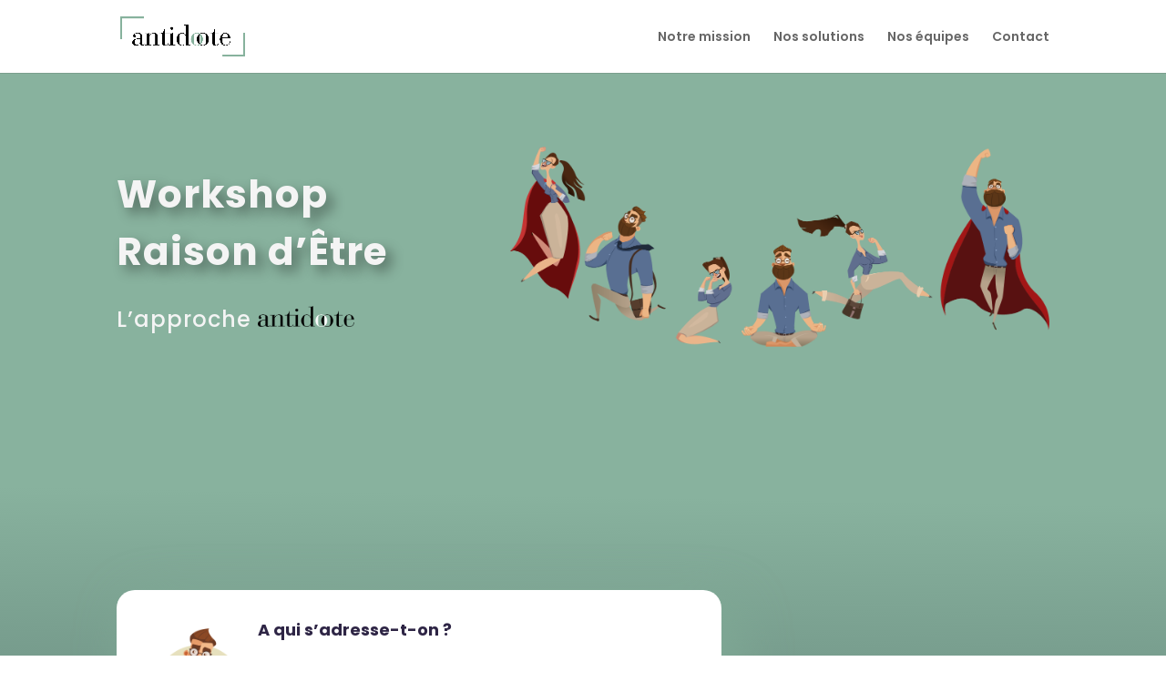

--- FILE ---
content_type: text/html; charset=UTF-8
request_url: http://antidoote.com/formation/
body_size: 6243
content:
<!DOCTYPE html>
<html lang="fr-FR">
<head>
	<meta charset="UTF-8" />
<meta http-equiv="X-UA-Compatible" content="IE=edge">
	<link rel="pingback" href="http://antidoote.com/xmlrpc.php" />

	<script type="text/javascript">
		document.documentElement.className = 'js';
	</script>

	<script>var et_site_url='http://antidoote.com';var et_post_id='201';function et_core_page_resource_fallback(a,b){"undefined"===typeof b&&(b=a.sheet.cssRules&&0===a.sheet.cssRules.length);b&&(a.onerror=null,a.onload=null,a.href?a.href=et_site_url+"/?et_core_page_resource="+a.id+et_post_id:a.src&&(a.src=et_site_url+"/?et_core_page_resource="+a.id+et_post_id))}
</script><title>Formation | Antidoote</title>
<link rel='dns-prefetch' href='//fonts.googleapis.com' />
<link rel='dns-prefetch' href='//s.w.org' />
<link rel="alternate" type="application/rss+xml" title="Antidoote &raquo; Flux" href="http://antidoote.com/feed/" />
<link rel="alternate" type="application/rss+xml" title="Antidoote &raquo; Flux des commentaires" href="http://antidoote.com/comments/feed/" />
		<script type="text/javascript">
			window._wpemojiSettings = {"baseUrl":"https:\/\/s.w.org\/images\/core\/emoji\/12.0.0-1\/72x72\/","ext":".png","svgUrl":"https:\/\/s.w.org\/images\/core\/emoji\/12.0.0-1\/svg\/","svgExt":".svg","source":{"concatemoji":"http:\/\/antidoote.com\/wp-includes\/js\/wp-emoji-release.min.js?ver=5.4.18"}};
			/*! This file is auto-generated */
			!function(e,a,t){var n,r,o,i=a.createElement("canvas"),p=i.getContext&&i.getContext("2d");function s(e,t){var a=String.fromCharCode;p.clearRect(0,0,i.width,i.height),p.fillText(a.apply(this,e),0,0);e=i.toDataURL();return p.clearRect(0,0,i.width,i.height),p.fillText(a.apply(this,t),0,0),e===i.toDataURL()}function c(e){var t=a.createElement("script");t.src=e,t.defer=t.type="text/javascript",a.getElementsByTagName("head")[0].appendChild(t)}for(o=Array("flag","emoji"),t.supports={everything:!0,everythingExceptFlag:!0},r=0;r<o.length;r++)t.supports[o[r]]=function(e){if(!p||!p.fillText)return!1;switch(p.textBaseline="top",p.font="600 32px Arial",e){case"flag":return s([127987,65039,8205,9895,65039],[127987,65039,8203,9895,65039])?!1:!s([55356,56826,55356,56819],[55356,56826,8203,55356,56819])&&!s([55356,57332,56128,56423,56128,56418,56128,56421,56128,56430,56128,56423,56128,56447],[55356,57332,8203,56128,56423,8203,56128,56418,8203,56128,56421,8203,56128,56430,8203,56128,56423,8203,56128,56447]);case"emoji":return!s([55357,56424,55356,57342,8205,55358,56605,8205,55357,56424,55356,57340],[55357,56424,55356,57342,8203,55358,56605,8203,55357,56424,55356,57340])}return!1}(o[r]),t.supports.everything=t.supports.everything&&t.supports[o[r]],"flag"!==o[r]&&(t.supports.everythingExceptFlag=t.supports.everythingExceptFlag&&t.supports[o[r]]);t.supports.everythingExceptFlag=t.supports.everythingExceptFlag&&!t.supports.flag,t.DOMReady=!1,t.readyCallback=function(){t.DOMReady=!0},t.supports.everything||(n=function(){t.readyCallback()},a.addEventListener?(a.addEventListener("DOMContentLoaded",n,!1),e.addEventListener("load",n,!1)):(e.attachEvent("onload",n),a.attachEvent("onreadystatechange",function(){"complete"===a.readyState&&t.readyCallback()})),(n=t.source||{}).concatemoji?c(n.concatemoji):n.wpemoji&&n.twemoji&&(c(n.twemoji),c(n.wpemoji)))}(window,document,window._wpemojiSettings);
		</script>
		<meta content="Divi v.4.4.3" name="generator"/><style type="text/css">
img.wp-smiley,
img.emoji {
	display: inline !important;
	border: none !important;
	box-shadow: none !important;
	height: 1em !important;
	width: 1em !important;
	margin: 0 .07em !important;
	vertical-align: -0.1em !important;
	background: none !important;
	padding: 0 !important;
}
</style>
	<link rel='stylesheet' id='wp-block-library-css'  href='http://antidoote.com/wp-includes/css/dist/block-library/style.min.css?ver=5.4.18' type='text/css' media='all' />
<link rel='stylesheet' id='contact-form-7-css'  href='http://antidoote.com/wp-content/plugins/contact-form-7/includes/css/styles.css?ver=5.2.1' type='text/css' media='all' />
<link rel='stylesheet' id='divi-style-css'  href='http://antidoote.com/wp-content/themes/Divi/style.css?ver=4.4.3' type='text/css' media='all' />
<link rel='stylesheet' id='supreme-modules-for-divi-styles-css'  href='http://antidoote.com/wp-content/plugins/supreme-modules-for-divi/styles/style.min.css?ver=2.1.0' type='text/css' media='all' />
<link rel='stylesheet' id='et-builder-googlefonts-cached-css'  href='http://fonts.googleapis.com/css?family=Poppins%3A100%2C100italic%2C200%2C200italic%2C300%2C300italic%2Cregular%2Citalic%2C500%2C500italic%2C600%2C600italic%2C700%2C700italic%2C800%2C800italic%2C900%2C900italic&#038;ver=5.4.18#038;subset=latin,latin-ext' type='text/css' media='all' />
<link rel='stylesheet' id='dashicons-css'  href='http://antidoote.com/wp-includes/css/dashicons.min.css?ver=5.4.18' type='text/css' media='all' />
<script type='text/javascript' src='http://antidoote.com/wp-includes/js/jquery/jquery.js?ver=1.12.4-wp'></script>
<script type='text/javascript' src='http://antidoote.com/wp-includes/js/jquery/jquery-migrate.min.js?ver=1.4.1'></script>
<script type='text/javascript' src='http://antidoote.com/wp-content/themes/Divi/core/admin/js/es6-promise.auto.min.js?ver=5.4.18'></script>
<script type='text/javascript'>
/* <![CDATA[ */
var et_core_api_spam_recaptcha = {"site_key":"","page_action":{"action":"formation"}};
/* ]]> */
</script>
<script type='text/javascript' src='http://antidoote.com/wp-content/themes/Divi/core/admin/js/recaptcha.js?ver=5.4.18'></script>
<link rel='https://api.w.org/' href='http://antidoote.com/wp-json/' />
<link rel="EditURI" type="application/rsd+xml" title="RSD" href="http://antidoote.com/xmlrpc.php?rsd" />
<link rel="wlwmanifest" type="application/wlwmanifest+xml" href="http://antidoote.com/wp-includes/wlwmanifest.xml" /> 
<meta name="generator" content="WordPress 5.4.18" />
<link rel="canonical" href="http://antidoote.com/formation/" />
<link rel='shortlink' href='http://antidoote.com/?p=201' />
<link rel="alternate" type="application/json+oembed" href="http://antidoote.com/wp-json/oembed/1.0/embed?url=http%3A%2F%2Fantidoote.com%2Fformation%2F" />
<link rel="alternate" type="text/xml+oembed" href="http://antidoote.com/wp-json/oembed/1.0/embed?url=http%3A%2F%2Fantidoote.com%2Fformation%2F&#038;format=xml" />
<meta name="viewport" content="width=device-width, initial-scale=1.0, maximum-scale=1.0, user-scalable=0" /><link rel="shortcut icon" href="" /><link rel="stylesheet" id="et-core-unified-201-cached-inline-styles" href="http://antidoote.com/wp-content/et-cache/201/et-core-unified-201-17682387558033.min.css" onerror="et_core_page_resource_fallback(this, true)" onload="et_core_page_resource_fallback(this)" /></head>
<body class="page-template-default page page-id-201 et_pb_button_helper_class et_fixed_nav et_show_nav et_primary_nav_dropdown_animation_fade et_secondary_nav_dropdown_animation_fade et_header_style_left et_pb_footer_columns1 et_cover_background et_pb_gutter osx et_pb_gutters3 et_pb_pagebuilder_layout et_no_sidebar et_divi_theme et-db et_minified_js et_minified_css">
	<div id="page-container">

	
	
			<header id="main-header" data-height-onload="66">
			<div class="container clearfix et_menu_container">
							<div class="logo_container">
					<span class="logo_helper"></span>
					<a href="http://antidoote.com/">
						<img src="http://antidoote.com/wp-content/uploads/2020/04/Fichier-1@4x.png" alt="Antidoote" id="logo" data-height-percentage="54" />
					</a>
				</div>
							<div id="et-top-navigation" data-height="66" data-fixed-height="40">
											<nav id="top-menu-nav">
						<ul id="top-menu" class="nav"><li id="menu-item-53" class="menu-item menu-item-type-custom menu-item-object-custom menu-item-53"><a href="/">Notre mission</a></li>
<li id="menu-item-54" class="menu-item menu-item-type-custom menu-item-object-custom menu-item-54"><a href="/#solution">Nos solutions</a></li>
<li id="menu-item-55" class="menu-item menu-item-type-custom menu-item-object-custom menu-item-55"><a href="/#equipe">Nos équipes</a></li>
<li id="menu-item-56" class="menu-item menu-item-type-custom menu-item-object-custom menu-item-56"><a href="/#contact">Contact</a></li>
</ul>						</nav>
					
					
					
					
					<div id="et_mobile_nav_menu">
				<div class="mobile_nav closed">
					<span class="select_page">Sélectionner une page</span>
					<span class="mobile_menu_bar mobile_menu_bar_toggle"></span>
				</div>
			</div>				</div> <!-- #et-top-navigation -->
			</div> <!-- .container -->
			<div class="et_search_outer">
				<div class="container et_search_form_container">
					<form role="search" method="get" class="et-search-form" action="http://antidoote.com/">
					<input type="search" class="et-search-field" placeholder="Rechercher &hellip;" value="" name="s" title="Rechercher:" />					</form>
					<span class="et_close_search_field"></span>
				</div>
			</div>
		</header> <!-- #main-header -->
			<div id="et-main-area">
	
<div id="main-content">


			
				<article id="post-201" class="post-201 page type-page status-publish hentry">

				
					<div class="entry-content">
					<div id="et-boc" class="et-boc">
			
		<div class="et-l et-l--post">
			<div class="et_builder_inner_content et_pb_gutters3">
		<div id="main" class="et_pb_section et_pb_section_0 et_pb_with_background et_section_regular" >
				
				
				
				
					<div class="et_pb_row et_pb_row_0">
				<div class="et_pb_column et_pb_column_2_5 et_pb_column_0  et_pb_css_mix_blend_mode_passthrough">
				
				
				<div class="et_pb_module et_pb_text et_pb_text_0 et_animated  et_pb_text_align_left et_pb_bg_layout_light">
				
				
				<div class="et_pb_text_inner"><p>Workshop <br />Raison d&rsquo;Être</p></div>
			</div> <!-- .et_pb_text --><div class="et_pb_module et_pb_text et_pb_text_1 et_animated  et_pb_text_align_left et_pb_bg_layout_light">
				
				
				<div class="et_pb_text_inner"><p>L&rsquo;approche <img src="http://antidoote.com/wp-content/uploads/2020/04/Fichier-3@4x-300x65.png" width="106" height="23" alt="" class="wp-image-481 alignnone size-medium" srcset="http://antidoote.com/wp-content/uploads/2020/04/Fichier-3@4x-300x65.png 300w, http://antidoote.com/wp-content/uploads/2020/04/Fichier-3@4x-1024x221.png 1024w, http://antidoote.com/wp-content/uploads/2020/04/Fichier-3@4x-768x166.png 768w, http://antidoote.com/wp-content/uploads/2020/04/Fichier-3@4x-1536x332.png 1536w, http://antidoote.com/wp-content/uploads/2020/04/Fichier-3@4x-1080x233.png 1080w, http://antidoote.com/wp-content/uploads/2020/04/Fichier-3@4x-1280x276.png 1280w, http://antidoote.com/wp-content/uploads/2020/04/Fichier-3@4x-980x212.png 980w, http://antidoote.com/wp-content/uploads/2020/04/Fichier-3@4x-480x104.png 480w, http://antidoote.com/wp-content/uploads/2020/04/Fichier-3@4x.png 1820w" sizes="(max-width: 106px) 100vw, 106px" /></p></div>
			</div> <!-- .et_pb_text -->
			</div> <!-- .et_pb_column --><div class="et_pb_column et_pb_column_3_5 et_pb_column_1  et_pb_css_mix_blend_mode_passthrough et-last-child">
				
				
				<div class="et_pb_module et_pb_image et_pb_image_0 et_animated et-waypoint">
				
				
				<span class="et_pb_image_wrap "><img src="http://antidoote.com/wp-content/uploads/2020/04/Groupe-2Fichier-6.png" alt="" title="" /></span>
			</div><div class="et_pb_module dsm_perspective_image dsm_perspective_image_0">
				
				
				
				
				<div class="et_pb_module_inner">
					<div class="dsm-perspective-image-wrapper et_always_center_on_mobile">
				
				
				<span class="et_pb_image_wrap"><img src="" alt="" /></span>
			</div>
				</div>
			</div>
			</div> <!-- .et_pb_column -->
				
				
			</div> <!-- .et_pb_row -->
				
				
			</div> <!-- .et_pb_section --><div class="et_pb_section et_pb_section_1 et_section_specialty" >
				
				
				
				<div class="et_pb_row">
					<div class="et_pb_column et_pb_column_2_3 et_pb_column_2   et_pb_specialty_column  et_pb_css_mix_blend_mode_passthrough">
				
				
				<div class="et_pb_row_inner et_pb_row_inner_0 et_pb_gutters4">
				<div class="et_pb_column et_pb_column_4_4 et_pb_column_inner et_pb_column_inner_0 et-last-child">
				
				
				<div class="et_pb_module et_pb_blurb et_pb_blurb_0 et_animated  et_pb_text_align_left  et_pb_blurb_position_left et_pb_bg_layout_light et_pb_blurb_position_top_tablet">
				
				
				<div class="et_pb_blurb_content">
					<div class="et_pb_main_blurb_image"><a href="#"><span class="et_pb_image_wrap"><img src="http://localhost:8888/antidootewp/wp-content/uploads/2020/04/Avatars-pastilles-850x1100_0005_Calque-7-232x300.png" alt="" srcset="http://antidoote.com/wp-content/uploads/2020/04/Avatars-pastilles-850x1100_0005_Calque-7-232x300.png 232w, http://antidoote.com/wp-content/uploads/2020/04/Avatars-pastilles-850x1100_0005_Calque-7-791x1024.png 791w, http://antidoote.com/wp-content/uploads/2020/04/Avatars-pastilles-850x1100_0005_Calque-7-768x994.png 768w, http://antidoote.com/wp-content/uploads/2020/04/Avatars-pastilles-850x1100_0005_Calque-7-400x516.png 400w, http://antidoote.com/wp-content/uploads/2020/04/Avatars-pastilles-850x1100_0005_Calque-7-480x621.png 480w, http://antidoote.com/wp-content/uploads/2020/04/Avatars-pastilles-850x1100_0005_Calque-7.png 850w" sizes="(max-width: 232px) 100vw, 232px" class="et-waypoint et_pb_animation_top" /></span></a></div>
					<div class="et_pb_blurb_container">
						<h4 class="et_pb_module_header"><a href="#">A qui s’adresse-t-on ?</a></h4>
						<div class="et_pb_blurb_description"><p><span>Dirigeants, membres du CODIR et COMEX, responsables des directions RH, Stratégie, Ethique, Marketing, communication, RSE/DD.</span></p></div>
					</div>
				</div> <!-- .et_pb_blurb_content -->
			</div> <!-- .et_pb_blurb --><div class="et_pb_module et_pb_blurb et_pb_blurb_1 et_animated  et_pb_text_align_left  et_pb_blurb_position_left et_pb_bg_layout_light et_pb_blurb_position_top_tablet">
				
				
				<div class="et_pb_blurb_content">
					<div class="et_pb_main_blurb_image"><a href="#"><span class="et_pb_image_wrap"><img src="http://localhost:8888/antidootewp/wp-content/uploads/2020/04/Avatars-pastilles-850x1100_0006_Calque-8-232x300.png" alt="" srcset="http://antidoote.com/wp-content/uploads/2020/04/Avatars-pastilles-850x1100_0006_Calque-8-232x300.png 232w, http://antidoote.com/wp-content/uploads/2020/04/Avatars-pastilles-850x1100_0006_Calque-8-791x1024.png 791w, http://antidoote.com/wp-content/uploads/2020/04/Avatars-pastilles-850x1100_0006_Calque-8-768x994.png 768w, http://antidoote.com/wp-content/uploads/2020/04/Avatars-pastilles-850x1100_0006_Calque-8-400x516.png 400w, http://antidoote.com/wp-content/uploads/2020/04/Avatars-pastilles-850x1100_0006_Calque-8-480x621.png 480w, http://antidoote.com/wp-content/uploads/2020/04/Avatars-pastilles-850x1100_0006_Calque-8.png 850w" sizes="(max-width: 232px) 100vw, 232px" class="et-waypoint et_pb_animation_top" /></span></a></div>
					<div class="et_pb_blurb_container">
						<h4 class="et_pb_module_header"><a href="#">Comment ça marche?</a></h4>
						<div class="et_pb_blurb_description"><p><span>Nous invitons un(e) dirigeant(e) pour nous partager son retour d’expérience de la Raison d’être.<br /> </span><span>Nous vous rafraîchissons la mémoire sur les évolutions du contexte réglementaire.<span class="Apple-converted-space"><br /> </span></span><span>Nous zoomons sur les contraintes et les bénéfices escomptés à intégrer le concept de la RE au sein de sa gouvernance.<br /> </span><span>Nous revisitons votre écosystème et mesurons les implications à chaque niveau de l’entreprise<br /> </span><span>Nous partagerons notre méthode de Co-construction pour initier une démarche RE</span></p></div>
					</div>
				</div> <!-- .et_pb_blurb_content -->
			</div> <!-- .et_pb_blurb --><div class="et_pb_module et_pb_blurb et_pb_blurb_2 et_animated  et_pb_text_align_left  et_pb_blurb_position_left et_pb_bg_layout_light et_pb_blurb_position_top_tablet">
				
				
				<div class="et_pb_blurb_content">
					<div class="et_pb_main_blurb_image"><a href="#"><span class="et_pb_image_wrap"><img src="http://localhost:8888/antidootewp/wp-content/uploads/2020/04/Avatars-pastilles-850x1100_0003_Calque-5-232x300.png" alt="" srcset="http://antidoote.com/wp-content/uploads/2020/04/Avatars-pastilles-850x1100_0003_Calque-5-232x300.png 232w, http://antidoote.com/wp-content/uploads/2020/04/Avatars-pastilles-850x1100_0003_Calque-5-791x1024.png 791w, http://antidoote.com/wp-content/uploads/2020/04/Avatars-pastilles-850x1100_0003_Calque-5-768x994.png 768w, http://antidoote.com/wp-content/uploads/2020/04/Avatars-pastilles-850x1100_0003_Calque-5-400x516.png 400w, http://antidoote.com/wp-content/uploads/2020/04/Avatars-pastilles-850x1100_0003_Calque-5-480x621.png 480w, http://antidoote.com/wp-content/uploads/2020/04/Avatars-pastilles-850x1100_0003_Calque-5.png 850w" sizes="(max-width: 232px) 100vw, 232px" class="et-waypoint et_pb_animation_top" /></span></a></div>
					<div class="et_pb_blurb_container">
						<h4 class="et_pb_module_header"><a href="#">Les + d'Antidoote</a></h4>
						<div class="et_pb_blurb_description"><p><span>Un(e) invité(e) « surprise » pour nous faire partager son expérience de la Raison d’Etre.<br /> </span><span>Une approche en adéquation avec vos besoins.<br /> </span><span>Un contenu riche dans une ambiance décontractée.</span></p></div>
					</div>
				</div> <!-- .et_pb_blurb_content -->
			</div> <!-- .et_pb_blurb --><div class="et_pb_module et_pb_blurb et_pb_blurb_3 et_animated  et_pb_text_align_left  et_pb_blurb_position_left et_pb_bg_layout_light et_pb_blurb_position_top_tablet">
				
				
				<div class="et_pb_blurb_content">
					<div class="et_pb_main_blurb_image"><a href="#"><span class="et_pb_image_wrap"><img src="http://localhost:8888/antidootewp/wp-content/uploads/2020/04/Avatars-pastilles-850x1100_0002_Calque-4-232x300.png" alt="" srcset="http://antidoote.com/wp-content/uploads/2020/04/Avatars-pastilles-850x1100_0002_Calque-4-232x300.png 232w, http://antidoote.com/wp-content/uploads/2020/04/Avatars-pastilles-850x1100_0002_Calque-4-791x1024.png 791w, http://antidoote.com/wp-content/uploads/2020/04/Avatars-pastilles-850x1100_0002_Calque-4-768x994.png 768w, http://antidoote.com/wp-content/uploads/2020/04/Avatars-pastilles-850x1100_0002_Calque-4-400x516.png 400w, http://antidoote.com/wp-content/uploads/2020/04/Avatars-pastilles-850x1100_0002_Calque-4-480x621.png 480w, http://antidoote.com/wp-content/uploads/2020/04/Avatars-pastilles-850x1100_0002_Calque-4.png 850w" sizes="(max-width: 232px) 100vw, 232px" class="et-waypoint et_pb_animation_top" /></span></a></div>
					<div class="et_pb_blurb_container">
						<h4 class="et_pb_module_header"><a href="#">Modalités</a></h4>
						<div class="et_pb_blurb_description"><p><span>Atelier 1 jour (800HT par participant)</span></p></div>
					</div>
				</div> <!-- .et_pb_blurb_content -->
			</div> <!-- .et_pb_blurb --><div class="et_pb_button_module_wrapper et_pb_button_0_wrapper et_pb_button_alignment_left et_pb_module ">
				<a class="et_pb_button et_pb_custom_button_icon et_pb_button_0 et_animated et_hover_enabled et_pb_bg_layout_light" href="/#liste-formation" data-icon="&#x44;">Retour</a>
			</div>
			</div> <!-- .et_pb_column -->
				
				
			</div> <!-- .et_pb_row_inner -->
			</div> <!-- .et_pb_column --><div class="et_pb_column et_pb_column_1_3 et_pb_column_3    et_pb_css_mix_blend_mode_passthrough et_pb_column_empty">
				
				
				
			</div> <!-- .et_pb_column -->
				</div> <!-- .et_pb_row -->
				
			</div> <!-- .et_pb_section --><div class="et_pb_section et_pb_section_2 et_animated et_pb_with_background et_section_regular" >
				
				
				
				
					<div class="et_pb_row et_pb_row_1 et_pb_gutters2">
				<div class="et_pb_column et_pb_column_1_2 et_pb_column_4  et_pb_css_mix_blend_mode_passthrough">
				
				
				<div class="et_pb_module et_pb_text et_pb_text_2 et_animated  et_pb_text_align_left et_pb_bg_layout_light">
				
				
				<div class="et_pb_text_inner"><p>En savoir plus?</p></div>
			</div> <!-- .et_pb_text -->
			</div> <!-- .et_pb_column --><div class="et_pb_column et_pb_column_1_4 et_pb_column_5  et_pb_css_mix_blend_mode_passthrough">
				
				
				<div class="et_pb_button_module_wrapper et_pb_button_2_wrapper et_pb_button_alignment_left et_pb_module ">
				<a class="et_pb_button et_pb_button_2 et_animated et_hover_enabled et_pb_bg_layout_light" href="/#contact">Contacter nous</a>
			</div>
			</div> <!-- .et_pb_column --><div class="et_pb_column et_pb_column_1_4 et_pb_column_6  et_pb_css_mix_blend_mode_passthrough et-last-child et_pb_column_empty">
				
				
				
			</div> <!-- .et_pb_column -->
				
				
			</div> <!-- .et_pb_row -->
				
				
			</div> <!-- .et_pb_section -->		</div><!-- .et_builder_inner_content -->
	</div><!-- .et-l -->
	
			
		</div><!-- #et-boc -->
							</div> <!-- .entry-content -->

				
				</article> <!-- .et_pb_post -->

			

</div> <!-- #main-content -->


			<footer id="main-footer">
				

		
				<div id="footer-bottom">
					<div class="container clearfix">
				<div id="footer-info">© 2020 Antidoote - 
 <a href="http://antidoote.com/mentions-legales">Mentions légales</a></div>					</div>	<!-- .container -->
				</div>
			</footer> <!-- #main-footer -->
		</div> <!-- #et-main-area -->


	</div> <!-- #page-container -->

		<script type="text/javascript">
				var et_animation_data = [{"class":"et_pb_text_0","style":"fade","repeat":"once","duration":"1000ms","delay":"0ms","intensity":"50%","starting_opacity":"0%","speed_curve":"ease-in-out"},{"class":"et_pb_text_1","style":"fade","repeat":"once","duration":"1000ms","delay":"0ms","intensity":"50%","starting_opacity":"0%","speed_curve":"ease-in-out"},{"class":"et_pb_image_0","style":"zoomLeft","repeat":"once","duration":"1000ms","delay":"0ms","intensity":"20%","starting_opacity":"0%","speed_curve":"ease-in-out"},{"class":"et_pb_blurb_0","style":"zoomBottom","repeat":"once","duration":"1000ms","delay":"0ms","intensity":"20%","starting_opacity":"100%","speed_curve":"ease-in-out"},{"class":"et_pb_blurb_1","style":"zoomBottom","repeat":"once","duration":"1000ms","delay":"0ms","intensity":"20%","starting_opacity":"100%","speed_curve":"ease-in-out"},{"class":"et_pb_blurb_2","style":"zoomBottom","repeat":"once","duration":"1000ms","delay":"0ms","intensity":"20%","starting_opacity":"100%","speed_curve":"ease-in-out"},{"class":"et_pb_blurb_3","style":"zoomBottom","repeat":"once","duration":"1000ms","delay":"0ms","intensity":"20%","starting_opacity":"100%","speed_curve":"ease-in-out"},{"class":"et_pb_button_0","style":"zoom","repeat":"once","duration":"1000ms","delay":"100ms","intensity":"6%","starting_opacity":"0%","speed_curve":"ease-in-out"},{"class":"et_pb_section_2","style":"zoomBottom","repeat":"once","duration":"1000ms","delay":"0ms","intensity":"6%","starting_opacity":"100%","speed_curve":"ease-in-out"},{"class":"et_pb_text_2","style":"fade","repeat":"once","duration":"1000ms","delay":"0ms","intensity":"50%","starting_opacity":"0%","speed_curve":"ease-in-out"},{"class":"et_pb_button_2","style":"zoom","repeat":"once","duration":"1000ms","delay":"100ms","intensity":"6%","starting_opacity":"0%","speed_curve":"ease-in-out"}];
			</script>
	<script type='text/javascript'>
/* <![CDATA[ */
var wpcf7 = {"apiSettings":{"root":"http:\/\/antidoote.com\/wp-json\/contact-form-7\/v1","namespace":"contact-form-7\/v1"}};
/* ]]> */
</script>
<script type='text/javascript' src='http://antidoote.com/wp-content/plugins/contact-form-7/includes/js/scripts.js?ver=5.2.1'></script>
<script type='text/javascript'>
/* <![CDATA[ */
var DIVI = {"item_count":"%d Item","items_count":"%d Items"};
var et_shortcodes_strings = {"previous":"Pr\u00e9c\u00e9dent","next":"Suivant"};
var et_pb_custom = {"ajaxurl":"http:\/\/antidoote.com\/wp-admin\/admin-ajax.php","images_uri":"http:\/\/antidoote.com\/wp-content\/themes\/Divi\/images","builder_images_uri":"http:\/\/antidoote.com\/wp-content\/themes\/Divi\/includes\/builder\/images","et_frontend_nonce":"e155f2a850","subscription_failed":"Veuillez v\u00e9rifier les champs ci-dessous pour vous assurer que vous avez entr\u00e9 les informations correctes.","et_ab_log_nonce":"9ec60f0be4","fill_message":"S'il vous pla\u00eet, remplissez les champs suivants:","contact_error_message":"Veuillez corriger les erreurs suivantes :","invalid":"E-mail non valide","captcha":"Captcha","prev":"Pr\u00e9c\u00e9dent","previous":"Pr\u00e9c\u00e9dente","next":"Prochaine","wrong_captcha":"Vous avez entr\u00e9 le mauvais num\u00e9ro dans le captcha.","wrong_checkbox":"Checkbox","ignore_waypoints":"no","is_divi_theme_used":"1","widget_search_selector":".widget_search","ab_tests":[],"is_ab_testing_active":"","page_id":"201","unique_test_id":"","ab_bounce_rate":"5","is_cache_plugin_active":"no","is_shortcode_tracking":"","tinymce_uri":""}; var et_frontend_scripts = {"builderCssContainerPrefix":"#et-boc","builderCssLayoutPrefix":"#et-boc .et-l"};
var et_pb_box_shadow_elements = [];
var et_pb_motion_elements = {"desktop":[],"tablet":[],"phone":[]};
/* ]]> */
</script>
<script type='text/javascript' src='http://antidoote.com/wp-content/themes/Divi/js/custom.unified.js?ver=4.4.3'></script>
<script type='text/javascript' src='http://antidoote.com/wp-content/plugins/supreme-modules-for-divi/scripts/frontend-bundle.min.js?ver=2.1.0'></script>
<script type='text/javascript' src='http://antidoote.com/wp-content/themes/Divi/core/admin/js/common.js?ver=4.4.3'></script>
<script type='text/javascript' src='http://antidoote.com/wp-includes/js/wp-embed.min.js?ver=5.4.18'></script>
</body>
</html>


--- FILE ---
content_type: text/css
request_url: http://antidoote.com/wp-content/et-cache/201/et-core-unified-201-17682387558033.min.css
body_size: 1687
content:
#top-menu li.current-menu-ancestor>a,#top-menu li.current-menu-item>a,.et_color_scheme_red #top-menu li.current-menu-ancestor>a,.et_color_scheme_red #top-menu li.current-menu-item>a,.et_color_scheme_pink #top-menu li.current-menu-ancestor>a,.et_color_scheme_pink #top-menu li.current-menu-item>a,.et_color_scheme_orange #top-menu li.current-menu-ancestor>a,.et_color_scheme_orange #top-menu li.current-menu-item>a,.et_color_scheme_green #top-menu li.current-menu-ancestor>a,.et_color_scheme_green #top-menu li.current-menu-item>a{color:rgba(0,0,0,0.6)}#main-footer{background-color:#698c78}#footer-widgets .footer-widget a,#footer-widgets .footer-widget li a,#footer-widgets .footer-widget li a:hover{color:#ffffff}.footer-widget{color:#ffffff}#footer-info,#footer-info a{color:#efefef}#footer-bottom .et-social-icon a{font-size:11px}.et_slide_in_menu_container,.et_slide_in_menu_container .et-search-field{letter-spacing:px}.et_slide_in_menu_container .et-search-field::-moz-placeholder{letter-spacing:px}.et_slide_in_menu_container .et-search-field::-webkit-input-placeholder{letter-spacing:px}.et_slide_in_menu_container .et-search-field:-ms-input-placeholder{letter-spacing:px}@media only screen and (min-width:981px){.et_header_style_centered.et_hide_primary_logo #main-header:not(.et-fixed-header) .logo_container,.et_header_style_centered.et_hide_fixed_logo #main-header.et-fixed-header .logo_container{height:11.88px}.et-fixed-header #top-menu li.current-menu-ancestor>a,.et-fixed-header #top-menu li.current-menu-item>a{color:rgba(0,0,0,0.6)!important}}@media only screen and (min-width:1350px){.et_pb_row{padding:27px 0}.et_pb_section{padding:54px 0}.single.et_pb_pagebuilder_layout.et_full_width_page .et_post_meta_wrapper{padding-top:81px}.et_pb_fullwidth_section{padding:0}}	h1,h2,h3,h4,h5,h6{font-family:'Poppins',Helvetica,Arial,Lucida,sans-serif}body,input,textarea,select{font-family:'Poppins',Helvetica,Arial,Lucida,sans-serif}div.et_pb_section.et_pb_section_0{background-image:linear-gradient(181deg,#88b29e 71%,#769b8c 100%)!important}.et_pb_section_0{min-height:648px}.et_pb_section_0.et_pb_section{padding-top:55px;padding-right:0px;padding-bottom:100px;padding-left:0px;background-color:#88b29e!important}.et_pb_row_0{min-height:331px}.et_pb_text_0.et_pb_text{color:#f4f4f4!important}.et_pb_text_1.et_pb_text{color:#f4f4f4!important}.et_pb_text_2.et_pb_text{color:#f4f4f4!important}.et_pb_text_0 p{line-height:1.5em}.et_pb_text_2 p{line-height:1.5em}.et_pb_text_0{font-family:'Poppins',Helvetica,Arial,Lucida,sans-serif;font-weight:700;font-size:42px;letter-spacing:1px;line-height:1.5em;text-shadow:0.17em 0.17em 0.34em rgba(0,0,0,0.4);margin-top:21px!important}.et_pb_text_2 h1{font-family:'Poppins',Helvetica,Arial,Lucida,sans-serif;font-size:56px;color:#ffffff!important;line-height:1.3em}.et_pb_text_0 h1{font-family:'Poppins',Helvetica,Arial,Lucida,sans-serif;font-size:56px;color:#ffffff!important;line-height:1.3em}.et_pb_text_1 h1{font-family:'Poppins',Helvetica,Arial,Lucida,sans-serif;font-size:56px;color:#ffffff!important;line-height:1.3em}.et_pb_text_1 p{line-height:1em}.et_pb_text_1{font-size:24px;letter-spacing:1px;line-height:1em;margin-top:10px!important;margin-bottom:10px!important}.et_pb_image_0{text-align:center}.dsm_perspective_image_0{margin-left:0}.dsm_perspective_image_0 .dsm-perspective-image-wrapper{transform:perspective(1000px) rotateX(0deg) rotateY(0deg) rotateZ(0deg);transition:transform 300ms ease 0ms}.et_pb_section_1.et_pb_section{padding-top:0px;padding-bottom:58px}.et_pb_row_inner_0.et_pb_row_inner{padding-top:0px!important;margin-top:-80px!important}.et_pb_column .et_pb_row_inner_0{padding-top:0px}.et_pb_blurb_0.et_pb_blurb .et_pb_module_header,.et_pb_blurb_0.et_pb_blurb .et_pb_module_header a{font-weight:700;color:#2e2545!important;line-height:1.5em}.et_pb_blurb_2.et_pb_blurb .et_pb_module_header,.et_pb_blurb_2.et_pb_blurb .et_pb_module_header a{font-weight:700;color:#2e2545!important;line-height:1.5em}.et_pb_blurb_3.et_pb_blurb .et_pb_module_header,.et_pb_blurb_3.et_pb_blurb .et_pb_module_header a{font-weight:700;color:#2e2545!important;line-height:1.5em}.et_pb_blurb_1.et_pb_blurb .et_pb_module_header,.et_pb_blurb_1.et_pb_blurb .et_pb_module_header a{font-weight:700;color:#2e2545!important;line-height:1.5em}.et_pb_blurb_3.et_pb_blurb p{line-height:1.9em}.et_pb_blurb_2.et_pb_blurb p{line-height:1.9em}.et_pb_blurb_0.et_pb_blurb p{line-height:1.9em}.et_pb_blurb_1.et_pb_blurb p{line-height:1.9em}.et_pb_blurb_0.et_pb_blurb{font-size:16px;color:#8585bd!important;line-height:1.9em;background-color:#ffffff;border-radius:20px 20px 20px 20px;overflow:hidden;padding-top:30px!important;padding-right:40px!important;padding-bottom:30px!important;padding-left:40px!important}.et_pb_blurb_2.et_pb_blurb{font-size:16px;color:#8585bd!important;line-height:1.9em;background-color:#ffffff;border-radius:20px 20px 20px 20px;overflow:hidden;padding-top:30px!important;padding-right:40px!important;padding-bottom:30px!important;padding-left:40px!important}.et_pb_blurb_3.et_pb_blurb{font-size:16px;color:#8585bd!important;line-height:1.9em;background-color:#ffffff;border-radius:20px 20px 20px 20px;overflow:hidden;padding-top:30px!important;padding-right:40px!important;padding-bottom:30px!important;padding-left:40px!important}.et_pb_blurb_1.et_pb_blurb{font-size:16px;color:#8585bd!important;line-height:1.9em;background-color:#ffffff;border-radius:20px 20px 20px 20px;overflow:hidden;padding-top:30px!important;padding-right:40px!important;padding-bottom:30px!important;padding-left:40px!important}.et_pb_blurb_0{box-shadow:15px 15px 60px 0px #80aa96}.et_pb_blurb_2{box-shadow:15px 15px 60px 0px #80aa96}.et_pb_blurb_3{box-shadow:15px 15px 60px 0px #80aa96}.et_pb_blurb_1{box-shadow:15px 15px 60px 0px #80aa96}.et_pb_blurb_0 .et_pb_main_blurb_image .et_pb_image_wrap{width:100px}.et_pb_blurb_3 .et_pb_main_blurb_image .et_pb_image_wrap{width:100px}.et_pb_blurb_2 .et_pb_main_blurb_image .et_pb_image_wrap{width:100px}.et_pb_blurb_1 .et_pb_main_blurb_image .et_pb_image_wrap{width:100px}.et_pb_blurb_0 .et_pb_blurb_content{max-width:1100px}.et_pb_blurb_2 .et_pb_blurb_content{max-width:1100px}.et_pb_blurb_1 .et_pb_blurb_content{max-width:1100px}.et_pb_blurb_3 .et_pb_blurb_content{max-width:1100px}.et_pb_button_0_wrapper{margin-top:20px!important}.et_pb_button_2_wrapper{margin-top:20px!important}body #page-container .et_pb_section .et_pb_button_0{color:#ffffff!important;border-width:10px!important;border-color:#36678d;border-radius:100px;letter-spacing:1px;font-size:16px;font-weight:700!important;text-transform:uppercase!important;padding-right:0.7em;padding-left:2em;background-color:#36678d}body #page-container .et_pb_section .et_pb_button_0:hover{letter-spacing:2px}body #page-container .et_pb_section .et_pb_button_2:hover{letter-spacing:2px}body #page-container .et_pb_section .et_pb_button_0:after{display:none}body #page-container .et_pb_section .et_pb_button_0:before{content:attr(data-icon);;font-family:"ETmodules"!important;line-height:inherit;font-size:inherit!important;opacity:1;margin-left:-1.3em;right:auto;display:inline-block}body #page-container .et_pb_section .et_pb_button_0:hover:before{margin-left:.3em;right:auto;margin-left:-1.3em}.et_pb_button_0{box-shadow:0px 10px 50px 5px rgba(114,114,255,0.4)}.et_pb_button_2{box-shadow:0px 10px 50px 5px rgba(114,114,255,0.4)}.et_pb_button_0,.et_pb_button_0:after{transition:all 300ms ease 0ms}.et_pb_button_2,.et_pb_button_2:after{transition:all 300ms ease 0ms}.et_pb_column_3{padding-top:0px}.et_pb_section_2.et_pb_section{padding-top:0px;padding-right:0px;padding-bottom:31px;padding-left:0px;background-color:#88b29e!important}.et_pb_text_2{font-family:'Poppins',Helvetica,Arial,Lucida,sans-serif;font-weight:700;font-size:36px;letter-spacing:1px;line-height:1.5em;text-shadow:0.17em 0.17em 0.34em rgba(0,0,0,0.4);margin-top:21px!important}body #page-container .et_pb_section .et_pb_button_2{color:#ffffff!important;border-width:10px!important;border-color:#36678d;border-radius:100px;letter-spacing:1px;font-size:16px;font-weight:700!important;text-transform:uppercase!important;background-color:#36678d}body #page-container .et_pb_section .et_pb_button_2,body #page-container .et_pb_section .et_pb_button_2:hover{padding:0.3em 1em!important}body #page-container .et_pb_section .et_pb_button_2:before,body #page-container .et_pb_section .et_pb_button_2:after{display:none!important}@media only screen and (max-width:980px){.et_pb_image_0{margin-left:auto;margin-right:auto}.et_pb_blurb_0 .et_pb_main_blurb_image .et_pb_image_wrap{width:100px}.et_pb_blurb_1 .et_pb_main_blurb_image .et_pb_image_wrap{width:100px}.et_pb_blurb_2 .et_pb_main_blurb_image .et_pb_image_wrap{width:100px}.et_pb_blurb_3 .et_pb_main_blurb_image .et_pb_image_wrap{width:100px}body #page-container .et_pb_section .et_pb_button_0:before{line-height:inherit;font-size:inherit!important;margin-left:-1.3em;right:auto;display:inline-block;opacity:1;content:attr(data-icon);font-family:"ETmodules"!important}body #page-container .et_pb_section .et_pb_button_0:after{display:none}body #page-container .et_pb_section .et_pb_button_0:hover:before{margin-left:.3em;right:auto;margin-left:-1.3em}}@media only screen and (max-width:767px){.et_pb_image_0{margin-left:auto;margin-right:auto}body #page-container .et_pb_section .et_pb_button_0:before{line-height:inherit;font-size:inherit!important;margin-left:-1.3em;right:auto;display:inline-block;opacity:1;content:attr(data-icon);font-family:"ETmodules"!important}body #page-container .et_pb_section .et_pb_button_0:after{display:none}body #page-container .et_pb_section .et_pb_button_0:hover:before{margin-left:.3em;right:auto;margin-left:-1.3em}}

--- FILE ---
content_type: application/javascript
request_url: http://antidoote.com/wp-content/plugins/supreme-modules-for-divi/scripts/frontend-bundle.min.js?ver=2.1.0
body_size: 2345
content:
!function(t){var i={};function a(e){if(i[e])return i[e].exports;var n=i[e]={i:e,l:!1,exports:{}};return t[e].call(n.exports,n,n.exports,a),n.l=!0,n.exports}a.m=t,a.c=i,a.d=function(t,i,e){a.o(t,i)||Object.defineProperty(t,i,{configurable:!1,enumerable:!0,get:e})},a.n=function(t){var i=t&&t.__esModule?function(){return t.default}:function(){return t};return a.d(i,"a",i),i},a.o=function(t,i){return Object.prototype.hasOwnProperty.call(t,i)},a.p="/",a(a.s=336)}({336:function(t,i,a){a(87),a(93),a(90),a(337),a(57),a(56),a(76),a(75),a(77),a(338),a(339),a(340),a(52),a(341),a(55),a(91),a(342),a(343),a(88),a(53),a(89),a(344),a(92),a(54),a(345),t.exports=a(346)},337:function(t,i){},338:function(t,i){},339:function(t,i){},340:function(t,i){},341:function(t,i){},342:function(t,i){},343:function(t,i){},344:function(t,i){},345:function(t,i){},346:function(t,i){jQuery(function(t){navigator.userAgent.match(/Android|webOS|iPhone|iPad|iPod|BlackBerry|IEMobile|Opera Mini/);var i=t("body").hasClass("et-fb"),a=t(".dsm-typing-effect .dsm-typing");t(".dsm-typing-effect").length&&t(a).each(function(i,a){var e=t(this).data("dsm-typing-strings").split("|"),n=t(this).data("dsm-typing-loop"),o=parseFloat(t(this).data("dsm-typing-speed"),10),s=parseFloat(t(this).data("dsm-typing-backdelay"),10),d=this,c={strings:e,loop:n,typeSpeed:o,backSpeed:parseFloat(t(this).data("dsm-typing-backspeed"),10),backDelay:s,contentType:"null"},r="";t(this).waypoint({handler:function(t){"down"===t?r=new Typed(d,c):r.destroy()},offset:"100%"})});var e=t(".dsm_before_after_image_wrapper");e.length&&t(e).each(function(i,a){$thisData=t(this).data("params"),t(this).twentytwenty({default_offset_pct:$thisData[0].offset,orientation:$thisData[0].orientation,before_label:$thisData[0].before_label,after_label:$thisData[0].after_label,no_overlay:$thisData[0].overlay,move_slider_on_hover:$thisData[0].hover,move_with_handle_only:$thisData[0].handle,click_to_move:$thisData[0].click})}),t(".dsm_contact_form_7_btn_icon").length&&t(".dsm_contact_form_7_btn_icon").each(function(i,a){var e=t(this).attr("data-dsm-btn-icon");t(this).find(".wpcf7-submit").addClass("et_pb_custom_button_icon"),t(this).find(".wpcf7-submit").attr("data-icon",e)}),t(".dsm_caldera_forms_btn_icon").length&&t(".dsm_caldera_forms_btn_icon").each(function(i,a){var e=t(this).attr("data-dsm-btn-icon");t(this).find(".dsm-cf-submit-button").addClass("et_pb_custom_button_icon"),t(this).find(".dsm-cf-submit-button").attr("data-icon",e)}),t(".dsm_caldera_forms_advanced_btn_icon").length&&t(".dsm_caldera_forms_advanced_btn_icon").each(function(i,a){var e=t(this).attr("data-dsm-advanced-btn-icon");t(this).find(".dsm-cf-advanced-button").addClass("et_pb_custom_button_icon"),t(this).find(".dsm-cf-advanced-button").attr("data-icon",e)}),t("a.dsm-video-lightbox").length&&t("a.dsm-video-lightbox").magnificPopup({type:"iframe",iframe:{markup:'<div class="mfp-iframe-scaler dsm-video-popup"><div class="mfp-close"></div><iframe class="mfp-iframe" frameborder="0" allowfullscreen></iframe></div>',patterns:{youtube:{index:"youtube.com/",id:"v=",src:"//www.youtube.com/embed/%id%?autoplay=1&rel=0"},youtu_be:{index:"youtu.be",id:"/",src:"//www.youtube.com/embed/%id%?autoplay=1&rel=0"},vimeo:{index:"vimeo.com/",id:"/",src:"//player.vimeo.com/video/%id%?autoplay=1"},dailymotion:{index:"dailymotion.com",id:function(t){var i=t.match(/^.+dailymotion.com\/(video|hub)\/([^_]+)[^#]*(#video=([^_&]+))?/);return null!==i?void 0!==i[4]?i[4]:i[2]:null},src:"https://www.dailymotion.com/embed/video/%id%"}},srcAction:"iframe_src"},mainClass:"dsm-video-popup-wrap mfp-fade"}),t("a.dsm-image-lightbox").length&&t("a.dsm-image-lightbox").magnificPopup({type:"image",removalDelay:500,mainClass:"mfp-fade"}),t(".dsm_lottie_wrapper").length&&t(".dsm_lottie_wrapper").each(function(i,a){lottie.searchAnimations(),$thisData=t(this).data("params");!0===$thisData[0].autoplay&&parseInt($thisData[0].delay,10)===parseInt($thisData[0].delay,10)&&parseInt($thisData[0].delay,10);var e=lottie.loadAnimation({container:this,renderer:"svg",loop:$thisData[0].loop,autoplay:!1,path:$thisData[0].path,rendererSettings:{progressiveLoad:!1}});$thisData[0].hasOwnProperty("speed")&&e.setSpeed($thisData[0].speed),$thisData[0].hasOwnProperty("direction")&&e.setDirection($thisData[0].direction),e.setSubframe(!1);new Waypoint({element:this,handler:function(t){"down"===t?setTimeout(function(){e.play()},parseInt($thisData[0].delay,10)):e.pause()},offset:$thisData[0].viewport})}),t(window).load(function(){i&&window.ETBuilderBackend&&window.ETBuilderBackend.defaults&&(window.ETBuilderBackend.defaults.dsm_before_after_image={before_src:"[data-uri]",after_src:"[data-uri]"})})})},52:function(t,i){},53:function(t,i){},54:function(t,i){},55:function(t,i){},56:function(t,i){},57:function(t,i){},75:function(t,i){},76:function(t,i){},77:function(t,i){},87:function(t,i){},88:function(t,i){},89:function(t,i){},90:function(t,i){},91:function(t,i){},92:function(t,i){},93:function(t,i){}});